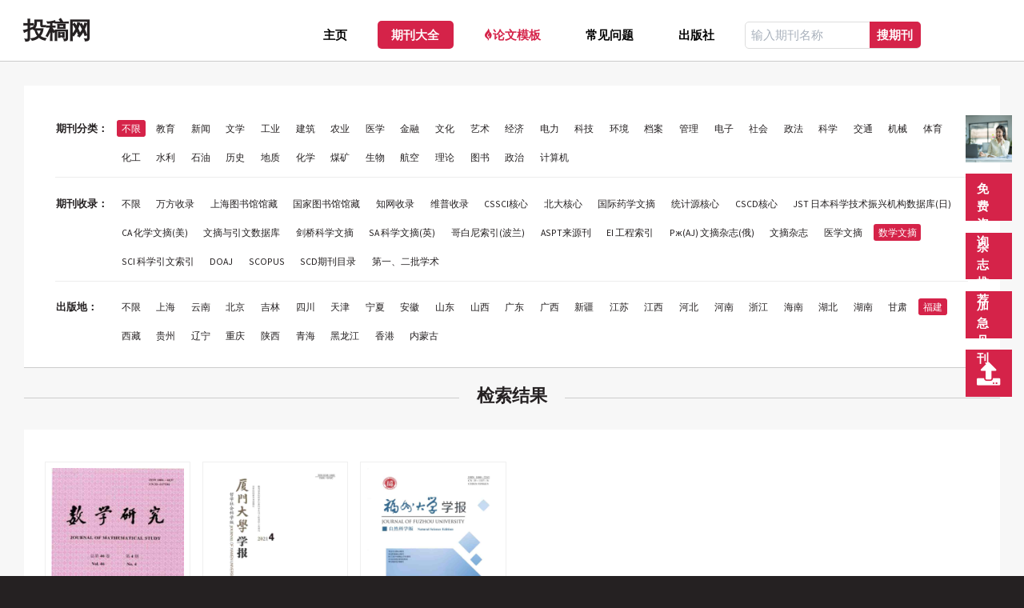

--- FILE ---
content_type: text/html;charset=UTF-8
request_url: https://www.tougaozixun.com/zazhi/sxwz/fujian
body_size: 9271
content:
<!DOCTYPE HTML>
<html>

<head>
	<title>福建出版-数学文摘期刊-期刊排名-投稿难度排名-投稿网</title>
	<meta charset="utf-8" />
	<meta http-equiv='content-language' content='zh-CN'>
	<meta name="keywords" content="福建出版期刊,数学文摘收录期刊,">
	<meta name="description" content="福建出版-数学文摘期刊-相关期刊有数学研究、厦门大学学报、福州大学学报等,投稿网提供福建出版-数学文摘期刊-类期刊简介、投稿指南、收录数据库、相关文献、等信息。常规投稿问题可查看下方常见问题,更多咨询请联系在线客服。" />
	<meta name="viewport" content="width=device-width, initial-scale=1, user-scalable=no" />
	<link href="/res/assets/favicon/favicon.ico" rel="shortcut icon">
	<link rel="stylesheet" href="/res/assets/css/main.css" />
	<link rel="stylesheet" href="/res/assets/css/add.css" />
	<link rel="stylesheet" href="/res/assets/css/new-head.css" />
</head>

<body class="no-sidebar is-preload">
	<div id="page-wrapper">

		<!-- Header -->
		<section id="header">

			<!-- Logo -->
			<!--<h1><a href="/">期刊搜索</a></h1>-->
			<span class="head-span"><a href="/" title="投稿网">投稿网</a></span>
			<!-- Nav -->
			<nav id="nav">
				<ul>
					<li><a href="/" title="投稿网">主页</a></li>
					<li class="current">
						<a href="/zazhi/" title="期刊大全" target="_blank">期刊大全</a>
						<ul>
							<li><a href="/zzList/" title="期刊排行" target="_blank">期刊排行</a></li>
							<li><a href="/scilist/" title="SCI排行专区" target="_blank">SCI专区</a></li>
						</ul>
					</li>
					<li>
						<a class="fab fa-gripfire my-gripfire" style="color:#d52349;" href="/papersearch/" title="论文模板"
							target="_blank">论文模板</a>
						<ul>
							<li>
								<a href="/paperpage/jyxlw" title="教育学论文">教育学论文(103704)</a>
							</li>
							<li>
								<a href="/paperpage/gxlw" title="工学论文">工学论文(10626)</a>
							</li>
							<li>
								<a href="/paperpage/gsgl" title="工商管理">工商管理(7637)</a>
							</li>
							<li>
								<a href="/paperpage/wxys" title="文学艺术">文学艺术(6126)</a>
							</li>
							<li>
								<a href="/paperpage/whlw" title="文化论文">文化论文(13704)</a>
							</li>
							<li>
								<a href="/paperpage/lxlw" title="理学论文">理学论文(23015)</a>
							</li>
							<li>
								<a href="/paperpage/sxbg" title="实习报告">实习报告(4888)</a>
							</li>
							<li>
								<a href="/paperpage/yxlw" title="医学论文">医学论文(15284)</a>
							</li>
							<li>
								<a href="/paperpage/jjxlw" title="经济学论文">经济学论文(25038)</a>
							</li>
							<li>
								<a href="/paperpage/glxlw" title="管理学论文">管理学论文(14182)</a>
							</li>
							<li>
								<a href="/paperpage/yxxlw" title="营销学论文">营销学论文(8940)</a>
							</li>
							<li>
								<a href="/paperpage/zzlw" title="政治论文">政治论文(1854)</a>
							</li>
							<li>
								<a href="/paperpage/zfsydw" title="政府事业单位">政府事业单位(76238)</a>
							</li>
						</ul>
					</li>
					<li>
						<a href="/msgpage/cjwt" title="常见问题" target="_blank">常见问题</a>
						<ul>
							<li><a href="/msgpage/cjwt" title="论文投稿问题" target="_blank">论文投稿问题</a></li>
							<li><a href="/qlist/" title="职称期刊答疑信息" target="_blank">职称期刊答疑</a></li>
							<li><a href="/zcmsgpage/zcmsg" title="职称评审政策信息" target="_blank">职称评审政策</a></li>
						</ul>
					</li>
					<li>
						<a href="/press/" title="出版社介绍" target="_blank">出版社</a>
						<ul>
							<li><a href="/press/" title="出版社介绍" target="_blank">出版社介绍</a></li>
							<li><a href="/pressPhone/" title="出版社电话查询" target="_blank">出版社电话查询</a></li>
						</ul>
					</li>
					<li>
						<form>
							<div style="position: relative;">
								<input id="searchInfo" type="text" placeholder="输入期刊名称" value=""
									style="padding: 0.25em 0.5em;line-height: 1.75em;min-width: 15em;" />
								<i class="fas title-search" onclick="searchInfoFun()">搜期刊</i>
							</div>
						</form>
					</li>
				</ul>
			</nav>


			<!-- Banner -->
			<!--		<section id="banner" style="padding: 0;">
				<header id="bigSearch" style="padding: 3em;">
					<div class="row" style="margin-left: 10px;">
						<div class="col-8 col-8-medium">
							<input type="text" placeholder="输入刊名" id="searchInfo2"/>
						</div>
						<div class="col-4 col-4-medium">
							<input type="button" value="搜索" onclick="searchInfoFun2()"/>
						</div>
					</div>
				</header>
			</section>-->

			<section id="banner">
				<div class="container">
					<div class="row" style="text-align: center;">
						<div class="col-2 col-2-medium col-0-small"></div>
						<div class="col-8 col-8-medium col-12-small" style="position: relative;">
							<section class="box" style="font-size: 1.5em;">
								<input type="text" placeholder="期刊名称/关键字" id="searchInfo2" value=""/>
								<i class="fas fa-search index-search" onclick="searchInfoFun2()"></i>
							</section>
						</div>
					</div>
				</div>
			</section>


			<section id="menuSelect">
				<div class="row myselect">
					<div class="col-4">
						<!--<b>分类：</b>-->
						<select id="selectCategory" onchange="window.location=this.value" title="选择类型"
							style="border-right: 1px solid #ccc;">
							<option value="/zazhi/fujian/sxwz/" selected="selected">类型:不限</option>
							<option value="/zazhi/fujian/sxwz/jy">教育</option>
							<option value="/zazhi/fujian/sxwz/xw">新闻</option>
							<option value="/zazhi/fujian/sxwz/wx">文学</option>
							<option value="/zazhi/fujian/sxwz/gy">工业</option>
							<option value="/zazhi/fujian/sxwz/jz">建筑</option>
							<option value="/zazhi/fujian/sxwz/ny">农业</option>
							<option value="/zazhi/fujian/sxwz/yx">医学</option>
							<option value="/zazhi/fujian/sxwz/jr">金融</option>
							<option value="/zazhi/fujian/sxwz/wh">文化</option>
							<option value="/zazhi/fujian/sxwz/ys">艺术</option>
							<option value="/zazhi/fujian/sxwz/jj">经济</option>
							<option value="/zazhi/fujian/sxwz/dl">电力</option>
							<option value="/zazhi/fujian/sxwz/kj">科技</option>
							<option value="/zazhi/fujian/sxwz/hj">环境</option>
							<option value="/zazhi/fujian/sxwz/da">档案</option>
							<option value="/zazhi/fujian/sxwz/gl">管理</option>
							<option value="/zazhi/fujian/sxwz/dz">电子</option>
							<option value="/zazhi/fujian/sxwz/sh">社会</option>
							<option value="/zazhi/fujian/sxwz/zf">政法</option>
							<option value="/zazhi/fujian/sxwz/kx">科学</option>
							<option value="/zazhi/fujian/sxwz/jt">交通</option>
							<option value="/zazhi/fujian/sxwz/jx">机械</option>
							<option value="/zazhi/fujian/sxwz/ty">体育</option>
							<option value="/zazhi/fujian/sxwz/hg">化工</option>
							<option value="/zazhi/fujian/sxwz/sl">水利</option>
							<option value="/zazhi/fujian/sxwz/sy">石油</option>
							<option value="/zazhi/fujian/sxwz/ls">历史</option>
							<option value="/zazhi/fujian/sxwz/dzI">地质</option>
							<option value="/zazhi/fujian/sxwz/hx">化学</option>
							<option value="/zazhi/fujian/sxwz/mk">煤矿</option>
							<option value="/zazhi/fujian/sxwz/sw">生物</option>
							<option value="/zazhi/fujian/sxwz/hk">航空</option>
							<option value="/zazhi/fujian/sxwz/ll">理论</option>
							<option value="/zazhi/fujian/sxwz/ts">图书</option>
							<option value="/zazhi/fujian/sxwz/zz">政治</option>
							<option value="/zazhi/fujian/sxwz/jsj">计算机</option>
						</select>
					</div>
					<div class="col-4">
						<!--<b>收录：</b>-->
						<select id="selectJournalCollect" onchange="window.location=this.value" title="选择收录"
							style="border-right: 1px solid #ccc;">
							<option value="/zazhi/fujian/">不限</option>
							<option value="/zazhi/fujian/wfsl">万方收录</option>
							<option value="/zazhi/fujian/shtsggc">上海图书馆馆藏</option>
							<option value="/zazhi/fujian/gjtsggc">国家图书馆馆藏</option>
							<option value="/zazhi/fujian/zwsl">知网收录</option>
							<option value="/zazhi/fujian/wpsl">维普收录</option>
							<option value="/zazhi/fujian/CSSC">CSSCI核心</option>
							<option value="/zazhi/fujian/bdhxqk">北大核心</option>
							<option value="/zazhi/fujian/gjyxwz">国际药学文摘</option>
							<option value="/zazhi/fujian/tjyhxqk">统计源核心</option>
							<option value="/zazhi/fujian/CSCD">CSCD核心</option>
							<option value="/zazhi/fujian/JST">JST 日本科学技术振兴机构数据库(日)</option>
							<option value="/zazhi/fujian/CA">CA 化学文摘(美)</option>
							<option value="/zazhi/fujian/wzyywsjk">文摘与引文数据库</option>
							<option value="/zazhi/fujian/jqkxwz">剑桥科学文摘</option>
							<option value="/zazhi/fujian/SAkxwzy">SA 科学文摘(英)</option>
							<option value="/zazhi/fujian/gbnsybl">哥白尼索引(波兰)</option>
							<option value="/zazhi/fujian/ASPTlyk">ASPT来源刊</option>
							<option value="/zazhi/fujian/EIgcsym">EI 工程索引</option>
							<option value="/zazhi/fujian/PAJ">Pж(AJ) 文摘杂志(俄)</option>
							<option value="/zazhi/fujian/wzzz">文摘杂志</option>
							<option value="/zazhi/fujian/yxwz">医学文摘</option>
							<option value="/zazhi/fujian/sxwz" selected="selected">收录:数学文摘</option>
							<option value="/zazhi/fujian/SCI">SCI 科学引文索引</option>
							<option value="/zazhi/fujian/DOAJ">DOAJ</option>
							<option value="/zazhi/fujian/SCOPUS">SCOPUS</option>
							<option value="/zazhi/fujian/SCD">SCD期刊目录</option>
							<option value="/zazhi/fujian/xueshu">第一、二批学术</option>
						</select>
					</div>
					<div class="col-4">
						<!--<b>出版地：</b>-->
						<select id="selectRegionModel" onchange="window.location=this.value" title="选择出版地">
							<option value="/zazhi/sxwz/">不限</option>
							<option value="/zazhi/sxwz/shanghai">上海</option>
							<option value="/zazhi/sxwz/yunnan">云南</option>
							<option value="/zazhi/sxwz/beijing">北京</option>
							<option value="/zazhi/sxwz/jilin">吉林</option>
							<option value="/zazhi/sxwz/sichuan">四川</option>
							<option value="/zazhi/sxwz/tianjin">天津</option>
							<option value="/zazhi/sxwz/ningxia">宁夏</option>
							<option value="/zazhi/sxwz/anhui">安徽</option>
							<option value="/zazhi/sxwz/shandong">山东</option>
							<option value="/zazhi/sxwz/shanxi">山西</option>
							<option value="/zazhi/sxwz/guangdong">广东</option>
							<option value="/zazhi/sxwz/guangxi">广西</option>
							<option value="/zazhi/sxwz/xinjiang">新疆</option>
							<option value="/zazhi/sxwz/jiangsu">江苏</option>
							<option value="/zazhi/sxwz/jiangxi">江西</option>
							<option value="/zazhi/sxwz/hebei">河北</option>
							<option value="/zazhi/sxwz/henan">河南</option>
							<option value="/zazhi/sxwz/zhejiang">浙江</option>
							<option value="/zazhi/sxwz/hainan">海南</option>
							<option value="/zazhi/sxwz/hubei">湖北</option>
							<option value="/zazhi/sxwz/hunan">湖南</option>
							<option value="/zazhi/sxwz/gansu">甘肃</option>
							<option value="/zazhi/sxwz/fujian" selected="selected">出版地:福建</option>
							<option value="/zazhi/sxwz/xizang">西藏</option>
							<option value="/zazhi/sxwz/guizhou">贵州</option>
							<option value="/zazhi/sxwz/liaoning">辽宁</option>
							<option value="/zazhi/sxwz/zhongqing">重庆</option>
							<option value="/zazhi/sxwz/shanxiI">陕西</option>
							<option value="/zazhi/sxwz/qinghai">青海</option>
							<option value="/zazhi/sxwz/heilongjiang">黑龙江</option>
							<option value="/zazhi/sxwz/xianggang">香港</option>
							<option value="/zazhi/sxwz/neimenggu">内蒙古</option>
						</select>
					</div>
				</div>
			</section>

		</section>
		<div id="ocs_model">
			<ul style="list-style-type: none;">
				<li style="background-image:url('/res/kefu.png');background-size:100% 100%;"></li>
				<li><i onclick="clientOpen('期刊咨询')">免费咨询</i></li>
				<li><i onclick="clientOpen('杂志推荐')">杂志推荐</i></li>
				<li><i onclick="clientOpen('加急见刊')">加急见刊</i></li>
				<li><i style="font-size: 2em;line-height: 1.5em;" class="bottom_btn fa fa-upload"
						onclick="toTop();"></i></li>
			</ul>
			<i id="phoneClient" onclick="clientOpen('加急见刊')" class="fa fa-comments">加急见刊</i>
		</div>
		<!-- Main -->
		<section id="main">
			<div class="container">
				<!-- Content -->
				<article class="box post" id="menuList" style="margin-bottom: 1.5em; padding-bottom: 1em;">
					<div class="row">
						<div class="col-12" style="padding-left: 3em;">
							<div class="row" style="padding-top: 1.75em;">
								<div class="col-12 menu-box">
									<b>期刊分类：</b>
									<ul class="menu-ul">
										<li><a
												class="select-zazhi"
												href="/zazhi/fujian/sxwz/"
												title="不限期刊"
												>不限</a>
										</li>
										<li><a
												href="/zazhi/fujian/sxwz/jy"
												title="教育期刊"
												>教育</a>
										</li>
										<li><a
												href="/zazhi/fujian/sxwz/xw"
												title="新闻期刊"
												>新闻</a>
										</li>
										<li><a
												href="/zazhi/fujian/sxwz/wx"
												title="文学期刊"
												>文学</a>
										</li>
										<li><a
												href="/zazhi/fujian/sxwz/gy"
												title="工业期刊"
												>工业</a>
										</li>
										<li><a
												href="/zazhi/fujian/sxwz/jz"
												title="建筑期刊"
												>建筑</a>
										</li>
										<li><a
												href="/zazhi/fujian/sxwz/ny"
												title="农业期刊"
												>农业</a>
										</li>
										<li><a
												href="/zazhi/fujian/sxwz/yx"
												title="医学期刊"
												>医学</a>
										</li>
										<li><a
												href="/zazhi/fujian/sxwz/jr"
												title="金融期刊"
												>金融</a>
										</li>
										<li><a
												href="/zazhi/fujian/sxwz/wh"
												title="文化期刊"
												>文化</a>
										</li>
										<li><a
												href="/zazhi/fujian/sxwz/ys"
												title="艺术期刊"
												>艺术</a>
										</li>
										<li><a
												href="/zazhi/fujian/sxwz/jj"
												title="经济期刊"
												>经济</a>
										</li>
										<li><a
												href="/zazhi/fujian/sxwz/dl"
												title="电力期刊"
												>电力</a>
										</li>
										<li><a
												href="/zazhi/fujian/sxwz/kj"
												title="科技期刊"
												>科技</a>
										</li>
										<li><a
												href="/zazhi/fujian/sxwz/hj"
												title="环境期刊"
												>环境</a>
										</li>
										<li><a
												href="/zazhi/fujian/sxwz/da"
												title="档案期刊"
												>档案</a>
										</li>
										<li><a
												href="/zazhi/fujian/sxwz/gl"
												title="管理期刊"
												>管理</a>
										</li>
										<li><a
												href="/zazhi/fujian/sxwz/dz"
												title="电子期刊"
												>电子</a>
										</li>
										<li><a
												href="/zazhi/fujian/sxwz/sh"
												title="社会期刊"
												>社会</a>
										</li>
										<li><a
												href="/zazhi/fujian/sxwz/zf"
												title="政法期刊"
												>政法</a>
										</li>
										<li><a
												href="/zazhi/fujian/sxwz/kx"
												title="科学期刊"
												>科学</a>
										</li>
										<li><a
												href="/zazhi/fujian/sxwz/jt"
												title="交通期刊"
												>交通</a>
										</li>
										<li><a
												href="/zazhi/fujian/sxwz/jx"
												title="机械期刊"
												>机械</a>
										</li>
										<li><a
												href="/zazhi/fujian/sxwz/ty"
												title="体育期刊"
												>体育</a>
										</li>
										<li><a
												href="/zazhi/fujian/sxwz/hg"
												title="化工期刊"
												>化工</a>
										</li>
										<li><a
												href="/zazhi/fujian/sxwz/sl"
												title="水利期刊"
												>水利</a>
										</li>
										<li><a
												href="/zazhi/fujian/sxwz/sy"
												title="石油期刊"
												>石油</a>
										</li>
										<li><a
												href="/zazhi/fujian/sxwz/ls"
												title="历史期刊"
												>历史</a>
										</li>
										<li><a
												href="/zazhi/fujian/sxwz/dzI"
												title="地质期刊"
												>地质</a>
										</li>
										<li><a
												href="/zazhi/fujian/sxwz/hx"
												title="化学期刊"
												>化学</a>
										</li>
										<li><a
												href="/zazhi/fujian/sxwz/mk"
												title="煤矿期刊"
												>煤矿</a>
										</li>
										<li><a
												href="/zazhi/fujian/sxwz/sw"
												title="生物期刊"
												>生物</a>
										</li>
										<li><a
												href="/zazhi/fujian/sxwz/hk"
												title="航空期刊"
												>航空</a>
										</li>
										<li><a
												href="/zazhi/fujian/sxwz/ll"
												title="理论期刊"
												>理论</a>
										</li>
										<li><a
												href="/zazhi/fujian/sxwz/ts"
												title="图书期刊"
												>图书</a>
										</li>
										<li><a
												href="/zazhi/fujian/sxwz/zz"
												title="政治期刊"
												>政治</a>
										</li>
										<li><a
												href="/zazhi/fujian/sxwz/jsj"
												title="计算机期刊"
												>计算机</a>
										</li>
									</ul>
								</div>
								<hr class="my-hr">
								<div class="col-12 menu-box">
									<b>期刊收录：</b>
									<ul class="menu-ul">
										<li><a
												href="/zazhi/fujian/"
												title="不限期刊"
												>不限</a>
										</li>
										<li><a
												href="/zazhi/fujian/wfsl"
												title="万方收录期刊"
												>万方收录</a>
										</li>
										<li><a
												href="/zazhi/fujian/shtsggc"
												title="上海图书馆馆藏期刊"
												>上海图书馆馆藏</a>
										</li>
										<li><a
												href="/zazhi/fujian/gjtsggc"
												title="国家图书馆馆藏期刊"
												>国家图书馆馆藏</a>
										</li>
										<li><a
												href="/zazhi/fujian/zwsl"
												title="知网收录期刊"
												>知网收录</a>
										</li>
										<li><a
												href="/zazhi/fujian/wpsl"
												title="维普收录期刊"
												>维普收录</a>
										</li>
										<li><a
												href="/zazhi/fujian/CSSC"
												title="CSSCI核心期刊"
												>CSSCI核心</a>
										</li>
										<li><a
												href="/zazhi/fujian/bdhxqk"
												title="北大核心期刊"
												>北大核心</a>
										</li>
										<li><a
												href="/zazhi/fujian/gjyxwz"
												title="国际药学文摘期刊"
												>国际药学文摘</a>
										</li>
										<li><a
												href="/zazhi/fujian/tjyhxqk"
												title="统计源核心期刊"
												>统计源核心</a>
										</li>
										<li><a
												href="/zazhi/fujian/CSCD"
												title="CSCD核心期刊"
												>CSCD核心</a>
										</li>
										<li><a
												href="/zazhi/fujian/JST"
												title="JST 日本科学技术振兴机构数据库(日)期刊"
												>JST 日本科学技术振兴机构数据库(日)</a>
										</li>
										<li><a
												href="/zazhi/fujian/CA"
												title="CA 化学文摘(美)期刊"
												>CA 化学文摘(美)</a>
										</li>
										<li><a
												href="/zazhi/fujian/wzyywsjk"
												title="文摘与引文数据库期刊"
												>文摘与引文数据库</a>
										</li>
										<li><a
												href="/zazhi/fujian/jqkxwz"
												title="剑桥科学文摘期刊"
												>剑桥科学文摘</a>
										</li>
										<li><a
												href="/zazhi/fujian/SAkxwzy"
												title="SA 科学文摘(英)期刊"
												>SA 科学文摘(英)</a>
										</li>
										<li><a
												href="/zazhi/fujian/gbnsybl"
												title="哥白尼索引(波兰)期刊"
												>哥白尼索引(波兰)</a>
										</li>
										<li><a
												href="/zazhi/fujian/ASPTlyk"
												title="ASPT来源刊期刊"
												>ASPT来源刊</a>
										</li>
										<li><a
												href="/zazhi/fujian/EIgcsym"
												title="EI 工程索引期刊"
												>EI 工程索引</a>
										</li>
										<li><a
												href="/zazhi/fujian/PAJ"
												title="Pж(AJ) 文摘杂志(俄)期刊"
												>Pж(AJ) 文摘杂志(俄)</a>
										</li>
										<li><a
												href="/zazhi/fujian/wzzz"
												title="文摘杂志期刊"
												>文摘杂志</a>
										</li>
										<li><a
												href="/zazhi/fujian/yxwz"
												title="医学文摘期刊"
												>医学文摘</a>
										</li>
										<li><a
												class="select-zazhi"
												href="/zazhi/fujian/sxwz"
												title="数学文摘期刊"
												>数学文摘</a>
										</li>
										<li><a
												href="/zazhi/fujian/SCI"
												title="SCI 科学引文索引期刊"
												>SCI 科学引文索引</a>
										</li>
										<li><a
												href="/zazhi/fujian/DOAJ"
												title="DOAJ期刊"
												>DOAJ</a>
										</li>
										<li><a
												href="/zazhi/fujian/SCOPUS"
												title="SCOPUS期刊"
												>SCOPUS</a>
										</li>
										<li><a
												href="/zazhi/fujian/SCD"
												title="SCD期刊目录期刊"
												>SCD期刊目录</a>
										</li>
										<li><a
												href="/zazhi/fujian/xueshu"
												title="第一、二批学术期刊"
												>第一、二批学术</a>
										</li>
									</ul>
								</div>
								<hr class="my-hr">
								<div class="col-12 menu-box">
									<b>出版地：</b>
									<ul class="menu-ul">
										<li><a
												href="/zazhi/sxwz/"
												title="不限期刊"
												>不限</a>
										</li>
										<li><a
												href="/zazhi/sxwz/shanghai"
												title="上海期刊"
												>上海</a>
										</li>
										<li><a
												href="/zazhi/sxwz/yunnan"
												title="云南期刊"
												>云南</a>
										</li>
										<li><a
												href="/zazhi/sxwz/beijing"
												title="北京期刊"
												>北京</a>
										</li>
										<li><a
												href="/zazhi/sxwz/jilin"
												title="吉林期刊"
												>吉林</a>
										</li>
										<li><a
												href="/zazhi/sxwz/sichuan"
												title="四川期刊"
												>四川</a>
										</li>
										<li><a
												href="/zazhi/sxwz/tianjin"
												title="天津期刊"
												>天津</a>
										</li>
										<li><a
												href="/zazhi/sxwz/ningxia"
												title="宁夏期刊"
												>宁夏</a>
										</li>
										<li><a
												href="/zazhi/sxwz/anhui"
												title="安徽期刊"
												>安徽</a>
										</li>
										<li><a
												href="/zazhi/sxwz/shandong"
												title="山东期刊"
												>山东</a>
										</li>
										<li><a
												href="/zazhi/sxwz/shanxi"
												title="山西期刊"
												>山西</a>
										</li>
										<li><a
												href="/zazhi/sxwz/guangdong"
												title="广东期刊"
												>广东</a>
										</li>
										<li><a
												href="/zazhi/sxwz/guangxi"
												title="广西期刊"
												>广西</a>
										</li>
										<li><a
												href="/zazhi/sxwz/xinjiang"
												title="新疆期刊"
												>新疆</a>
										</li>
										<li><a
												href="/zazhi/sxwz/jiangsu"
												title="江苏期刊"
												>江苏</a>
										</li>
										<li><a
												href="/zazhi/sxwz/jiangxi"
												title="江西期刊"
												>江西</a>
										</li>
										<li><a
												href="/zazhi/sxwz/hebei"
												title="河北期刊"
												>河北</a>
										</li>
										<li><a
												href="/zazhi/sxwz/henan"
												title="河南期刊"
												>河南</a>
										</li>
										<li><a
												href="/zazhi/sxwz/zhejiang"
												title="浙江期刊"
												>浙江</a>
										</li>
										<li><a
												href="/zazhi/sxwz/hainan"
												title="海南期刊"
												>海南</a>
										</li>
										<li><a
												href="/zazhi/sxwz/hubei"
												title="湖北期刊"
												>湖北</a>
										</li>
										<li><a
												href="/zazhi/sxwz/hunan"
												title="湖南期刊"
												>湖南</a>
										</li>
										<li><a
												href="/zazhi/sxwz/gansu"
												title="甘肃期刊"
												>甘肃</a>
										</li>
										<li><a
												class="select-zazhi"
												href="/zazhi/sxwz/fujian"
												title="福建期刊"
												>福建</a>
										</li>
										<li><a
												href="/zazhi/sxwz/xizang"
												title="西藏期刊"
												>西藏</a>
										</li>
										<li><a
												href="/zazhi/sxwz/guizhou"
												title="贵州期刊"
												>贵州</a>
										</li>
										<li><a
												href="/zazhi/sxwz/liaoning"
												title="辽宁期刊"
												>辽宁</a>
										</li>
										<li><a
												href="/zazhi/sxwz/zhongqing"
												title="重庆期刊"
												>重庆</a>
										</li>
										<li><a
												href="/zazhi/sxwz/shanxiI"
												title="陕西期刊"
												>陕西</a>
										</li>
										<li><a
												href="/zazhi/sxwz/qinghai"
												title="青海期刊"
												>青海</a>
										</li>
										<li><a
												href="/zazhi/sxwz/heilongjiang"
												title="黑龙江期刊"
												>黑龙江</a>
										</li>
										<li><a
												href="/zazhi/sxwz/xianggang"
												title="香港期刊"
												>香港</a>
										</li>
										<li><a
												href="/zazhi/sxwz/neimenggu"
												title="内蒙古期刊"
												>内蒙古</a>
										</li>
									</ul>
								</div>
							</div>
						</div>
					</div>
				</article>
				<header class="major" style="margin: 0 0 1em 0;">
					<h2>检索结果</h2>
				</header>
				<article class="box post">

					<!--<h3>检索结果</h3>
						<hr style="margin: 0 0 1em 0;" />-->
					<!--<div class="box alt">-->
					<div class="row gtr-50 gtr-uniform" id="searchResponse">
						<div class='col-2 col-2-medium col-4-small journal-box'>
							<a href="/sxyjI" title="数学研究" target='_blank'>
								<img class="journal_img" src="/res/small_images/数学研究.jpg"
									alt="数学研究杂志封面" />
								<label class='col-12 col-12-narrower labelTitle'>数学研究</label>
								<div class='row gtr-50 gtr-uniform'>
									<label class='col-6 col-12-narrower'>省级</label>
									<label class='col-6 col-12-narrower'>1个月内录用</label>
								</div>
							</a>
						</div>
						<div class='col-2 col-2-medium col-4-small journal-box'>
							<a href="/xmdxxb" title="厦门大学学报" target='_blank'>
								<img class="journal_img" src="/res/small_images/厦门大学学报.jpg"
									alt="厦门大学学报杂志封面" />
								<label class='col-12 col-12-narrower labelTitle'>厦门大学学报</label>
								<div class='row gtr-50 gtr-uniform'>
									<label class='col-6 col-12-narrower'>北大核心</label>
									<label class='col-6 col-12-narrower'>1-3个月录用</label>
								</div>
							</a>
						</div>
						<div class='col-2 col-2-medium col-4-small journal-box'>
							<a href="/fzdxxb" title="福州大学学报" target='_blank'>
								<img class="journal_img" src="/res/small_images/福州大学学报.jpg"
									alt="福州大学学报杂志封面" />
								<label class='col-12 col-12-narrower labelTitle'>福州大学学报</label>
								<div class='row gtr-50 gtr-uniform'>
									<label class='col-6 col-12-narrower'>统计源核心</label>
									<label class='col-6 col-12-narrower'>1-3个月录用</label>
								</div>
							</a>
						</div>
					</div>
					<!--<div id="addMoreInfo" class="col-12 col-12-mobilep" style="display: none;">
								<a class="button alt fit small" onclick="addMoreInfo()">加载更多</a>
							</div>-->
					<div id="addMoreInfo" class="col-12 col-12-mobilep" style="margin-top: 2em;text-align: center;">
						
						
					</div>
					<!--</div>-->

				</article>


				<div class="col-12 ">
					<header class="major">
						<h2>相关论文</h2>
					</header>
					<!-- Sidebar -->
					<div class="row">
						<div class="col-4 col-12-medium">
							<section class="box">
								<header>
									<h3><i class="fas fa-graduation-cap" style="color:#252122">教育论文</i></h3>
								</header>
								<ul class="paper_list">
									<li><a class="title_one_line"
											href="/hpaper/hpaper_2315"
											title="将生活的实际概念引入数学课堂教学"
											target="_blank">将生活的实际概念引入数学课堂教学</a></li>
									<li><a class="title_one_line"
											href="/hpaper/hpaper_2316"
											title="小学英语教师应注重课堂教学"
											target="_blank">小学英语教师应注重课堂教学</a></li>
									<li><a class="title_one_line"
											href="/hpaper/hpaper_2317"
											title="传统的小学英语教学模式"
											target="_blank">传统的小学英语教学模式</a></li>
									<li><a class="title_one_line"
											href="/hpaper/hpaper_2318"
											title="儿童眼睛语言反馈教学策略"
											target="_blank">儿童眼睛语言反馈教学策略</a></li>
									<li><a class="title_one_line"
											href="/hpaper/hpaper_2319"
											title="小学公民道德教育教材内容"
											target="_blank">小学公民道德教育教材内容</a></li>
								</ul>
							</section>
						</div>
						<div class="col-4 col-12-medium">
							<section class="box">
								<header>
									<h3><i class="fa fa-medkit" style="color:#252122">医学论文</i></h3>
								</header>
								<ul class="paper_list">
									<li><a class="title_one_line"
											href="/hpaper/hpaper_688"
											title="乙型肝炎是病毒性肝炎中最常见的"
											target="_blank">乙型肝炎是病毒性肝炎中最常见的</a></li>
									<li><a class="title_one_line"
											href="/hpaper/hpaper_689"
											title="丹参酮胶囊的功效与作用"
											target="_blank">丹参酮胶囊的功效与作用</a></li>
									<li><a class="title_one_line"
											href="/hpaper/hpaper_690"
											title="中医按摩治疗腰肌劳损的步骤"
											target="_blank">中医按摩治疗腰肌劳损的步骤</a></li>
									<li><a class="title_one_line"
											href="/hpaper/hpaper_691"
											title="中西医认识疾病的方法不同"
											target="_blank">中西医认识疾病的方法不同</a></li>
									<li><a class="title_one_line"
											href="/hpaper/hpaper_692"
											title="绝经后女性骨质疏松性腰椎压缩性骨折"
											target="_blank">绝经后女性骨质疏松性腰椎压缩性骨折</a></li>
								</ul>
							</section>
						</div>
						<div class="col-4 col-12-medium">
							<section class="box">
								<header>
									<h3><i class="fa fa-gopuram" style="color:#252122">建筑论文</i></h3>
								</header>
								<ul class="paper_list">
									
								</ul>
							</section>
						</div>
						<div class="col-4 col-12-medium">
							<section class="box">
								<header>
									<h3><i class="fa fa-guitar" style="color:#252122">艺术论文</i></h3>
								</header>
								<ul class="paper_list">
									<li><a class="title_one_line"
											href="/hpaper/hpaper_1220"
											title="舞台技术人员要努力提高自己的专业素质"
											target="_blank">舞台技术人员要努力提高自己的专业素质</a></li>
									<li><a class="title_one_line"
											href="/hpaper/hpaper_1221"
											title="戏剧艺术的主要手段是行动"
											target="_blank">戏剧艺术的主要手段是行动</a></li>
									<li><a class="title_one_line"
											href="/hpaper/hpaper_1222"
											title="艺术理念创造的基础和前提"
											target="_blank">艺术理念创造的基础和前提</a></li>
									<li><a class="title_one_line"
											href="/hpaper/hpaper_1223"
											title="器乐表演中的艺术吸引力"
											target="_blank">器乐表演中的艺术吸引力</a></li>
									<li><a class="title_one_line"
											href="/hpaper/hpaper_1224"
											title="图片创作中有六个最重要的元素和手段"
											target="_blank">图片创作中有六个最重要的元素和手段</a></li>
								</ul>
							</section>
						</div>
						<div class="col-4 col-12-medium">
							<section class="box">
								<header>
									<h3><i class="fa fa-money-bill-alt" style="color:#252122">经济论文</i></h3>
								</header>
								<ul class="paper_list">
									<li><a class="title_one_line"
											href="/hpaper/hpaper_116"
											title="中国经济发展实践证实了其可行性和优势"
											target="_blank">中国经济发展实践证实了其可行性和优势</a></li>
									<li><a class="title_one_line"
											href="/hpaper/hpaper_117"
											title="中国社会主义初级阶段的中国特色经济"
											target="_blank">中国社会主义初级阶段的中国特色经济</a></li>
									<li><a class="title_one_line"
											href="/hpaper/hpaper_118"
											title="社会主义市场经济体制的优势"
											target="_blank">社会主义市场经济体制的优势</a></li>
									<li><a class="title_one_line"
											href="/hpaper/hpaper_119"
											title="建立应收账款风险防范机制"
											target="_blank">建立应收账款风险防范机制</a></li>
									<li><a class="title_one_line"
											href="/hpaper/hpaper_120"
											title="中国特色社会主义的基本经济体系"
											target="_blank">中国特色社会主义的基本经济体系</a></li>
								</ul>
							</section>
						</div>
						<div class="col-4 col-12-medium">
							<section class="box">
								<header>
									<h3><i class="fa fa-satellite" style="color:#252122">科技论文</i></h3>
								</header>
								<ul class="paper_list">
									<li><a class="title_one_line"
											href="/hpaper/hpaper_2957"
											title="控制自动化、智能化是电力系统未来的发展方向"
											target="_blank">控制自动化、智能化是电力系统未来的发展方向</a></li>
									<li><a class="title_one_line"
											href="/hpaper/hpaper_2958"
											title="SVG技术在电力调度自动化中的应用"
											target="_blank">SVG技术在电力调度自动化中的应用</a></li>
									<li><a class="title_one_line"
											href="/hpaper/hpaper_2959"
											title="电力系统向自动化技术的不断发展"
											target="_blank">电力系统向自动化技术的不断发展</a></li>
									<li><a class="title_one_line"
											href="/hpaper/hpaper_2960"
											title="稳定电源是自动化系统的基本配置"
											target="_blank">稳定电源是自动化系统的基本配置</a></li>
									<li><a class="title_one_line"
											href="/hpaper/hpaper_2961"
											title="高速铁路牵引供电故障及策略"
											target="_blank">高速铁路牵引供电故障及策略</a></li>
								</ul>
							</section>
						</div>
						<div class="col-4 col-12-medium">
							<section class="box">
								<header>
									<h3><i class="fas fa-tree" style="color:#252122">农业论文</i></h3>
								</header>
								<ul class="paper_list">
									<li><a class="title_one_line"
											href="/hpaper/hpaper_3506"
											title="新农村建设背景下的农业经济管理对策"
											target="_blank">新农村建设背景下的农业经济管理对策</a></li>
									<li><a class="title_one_line"
											href="/hpaper/hpaper_3507"
											title="农业经济管理中存在的问题"
											target="_blank">农业经济管理中存在的问题</a></li>
									<li><a class="title_one_line"
											href="/hpaper/hpaper_3508"
											title="农业经济的可持续发展政策"
											target="_blank">农业经济的可持续发展政策</a></li>
									<li><a class="title_one_line"
											href="/hpaper/hpaper_3509"
											title="黑龙江野鲤在自然环境中的特点"
											target="_blank">黑龙江野鲤在自然环境中的特点</a></li>
									<li><a class="title_one_line"
											href="/hpaper/hpaper_3510"
											title="曼氏无针乌贼越冬可行吗?"
											target="_blank">曼氏无针乌贼越冬可行吗?</a></li>
								</ul>
							</section>
						</div>
						<div class="col-4 col-12-medium">
							<section class="box">
								<header>
									<h3><i class="fa fa-book" style="color:#252122">计算机论文</i></h3>
								</header>
								<ul class="paper_list">
									<li><a class="title_one_line"
											href="/hpaper/hpaper_4003"
											title="多媒体计算机的基本思维"
											target="_blank">多媒体计算机的基本思维</a></li>
									<li><a class="title_one_line"
											href="/hpaper/hpaper_4004"
											title="PS平面设计专业教学中实施项目教学方法"
											target="_blank">PS平面设计专业教学中实施项目教学方法</a></li>
									<li><a class="title_one_line"
											href="/hpaper/hpaper_4005"
											title="计算机动画技术可以拓展学生的思维"
											target="_blank">计算机动画技术可以拓展学生的思维</a></li>
									<li><a class="title_one_line"
											href="/hpaper/hpaper_4006"
											title="虚拟现实技术是多种技术的结合"
											target="_blank">虚拟现实技术是多种技术的结合</a></li>
									<li><a class="title_one_line"
											href="/hpaper/hpaper_4007"
											title="计算机死机故障的分析与维护方法"
											target="_blank">计算机死机故障的分析与维护方法</a></li>
								</ul>
							</section>
						</div>
						<div class="col-4 col-12-medium">
							<section class="box">
								<header>
									<h3><i class="fa fa-book" style="color:#252122">管理论文</i></h3>
								</header>
								<ul class="paper_list">
									<li><a class="title_one_line"
											href="/hpaper/hpaper_4457"
											title="供电公司人事部门在安全教育培训的重要环节"
											target="_blank">供电公司人事部门在安全教育培训的重要环节</a></li>
									<li><a class="title_one_line"
											href="/hpaper/hpaper_4458"
											title="电力企业物资管理上应采取统一的标准"
											target="_blank">电力企业物资管理上应采取统一的标准</a></li>
									<li><a class="title_one_line"
											href="/hpaper/hpaper_4459"
											title="物资需求计划管理的现状和发展问题"
											target="_blank">物资需求计划管理的现状和发展问题</a></li>
									<li><a class="title_one_line"
											href="/hpaper/hpaper_4460"
											title="图书馆人力资源管理的现状与问题"
											target="_blank">图书馆人力资源管理的现状与问题</a></li>
									<li><a class="title_one_line"
											href="/hpaper/hpaper_4461"
											title="员工间良性竞争能有效地挖掘自身潜力"
											target="_blank">员工间良性竞争能有效地挖掘自身潜力</a></li>
								</ul>
							</section>
						</div>
					</div>
				</div>

			</div>
		</section>

		<!-- Footer -->
		<section id="footer">
	<div class="container">
		<div class="row">
			<div class="col-8 col-12-medium">
				<section>
					<header>
						<h2>服务特色</h2>
					</header>
					<ul class="dates">
						<li>
							<!--<span class="date">Jan <strong>1</strong></span>--> <span
							class="date"><strong>1</strong></span>
							<h3>
								<i target="_blank">快速见刊</i>
							</h3>
							<p>正刊保障,1-3日快速录用,1-3月快速见刊.</p>
						</li>
						<li><span class="date"><strong>2</strong></span>
							<h3>
								<i target="_blank">收费透明</i>
							</h3>
							<p>直联各个杂志编辑部,省去中间商,价格实惠,欢迎比较价格.</p></li>
						<li><span class="date"><strong>3</strong></span>
							<h3>
								<i target="_blank">专业保障</i>
							</h3>
							<p>编辑老师1对1服务,为您量身定制论文发表策略.</p></li>
						<li><span class="date"><strong>4</strong></span>
							<h3>
								<i target="_blank">隐私保护</i>
							</h3>
							<p>严格保障客户隐私,可签署保密协议.</p></li>
						<li><span class="date"><strong>5</strong></span>
							<h3>
								<i target="_blank" rel="nofollow">资金安全</i>
							</h3>
							<p>公司运营资质可查,支持对公账户.</p></li>
					</ul>
				</section>
			</div>
			<div class="col-4 col-12-medium">
				<section>
					<header>
						<h2>关于我们</h2>
					</header>
					<!--<a href="#" class="image featured" target="_blank"><img src="/res/关于我们.jpeg" alt="" /></a>-->
					<span class="image featured"><img src="/res/关于我们.jpeg"
						alt="关于我们图片" /></span>
					<p>
						<strong>投稿网</strong> 是一个免费的论文发表咨询平台,收录刊物均可在<strong><a
							href="https://www.nppa.gov.cn/">国家新闻出版署查询</a></strong>,
						坚决抵制假刊、套刊.我们与上千家杂志社合作,致力于成为杂志社与作者的桥梁,为作者搭建期刊投稿绿色通道.
					</p>
					<footer>
						<ul class="actions">
							<li onclick="clientOpen('期刊咨询')"><i class="button">了解更多</i></li>
						</ul>
					</footer>
				</section>
			</div>
			<div class="col-4 col-6-medium col-12-small">
				<section>
					<header>
						<h2>咨询服务</h2>
					</header>
					<ul class="divided">
						
						<li><a href="#" target="_blank" rel="nofollow">服务特色 直达编辑部
								去除中间环节</a></li>
						<li><a href="#" target="_blank" rel="nofollow">服务保障 正刊保障
								隐私保障</a></li>
						
					</ul>
				</section>
			</div>
			<div class="col-4 col-6-medium col-12-small">
				<section>
					<header>
						<h2>常见问题</h2>
					</header>
					<ul class="divided">
						<li><a href="#" target="_blank" rel="nofollow">服务流程 期刊推荐
								进度管理</a></li>
						<li><a href="#" target="_blank" rel="nofollow">常见问题解答 </a></li>
					</ul>
				</section>
			</div>
			<div class="col-4 col-12-medium">
				<section>
					<header>
						<h2>联系我们</h2>
					</header>
					<!-- <ul class="social">
						<li><i class="icon brands fa-facebook-f"><span
								class="label">Facebook</span></i></li>
						<li><i class="icon brands fa-twitter"><span class="label">Twitter</span></i>
						</li>
						<li><i class="icon brands fa-dribbble"><span
								class="label">Dribbble</span></i></li>
						<li><i class="icon brands fa-tumblr"><span class="label">Tumblr</span></i></li>
						<li><i class="icon brands fa-linkedin-in"><span
								class="label">LinkedIn</span></i></li>
					</ul> -->
					<ul class="contact">
						<li>
							<h3>地址</h3>
							<p>
								四川省成都市天府新区华阳街道<br /> 新希望大道二段158号<br /> 锦官丽城25栋1单元1层109号
							</p>
						</li>
						<!--<li>
									<h3>邮箱</h3>
									<p><a href="#">schwyx@126.com</a></p>
								</li>-->
						<!--<li>
									<h3>Phone</h3>
									<p>(800) 000-0000</p>
								</li>-->
					</ul>
				</section>
			</div>
			<div class="col-12">

				<!-- Copyright -->
				<div id="copyright">
					<ul class="links">
						<li style="width: 100%;">免责声明：本站非任何杂志官网，仅限于收集整理互联网学术资源信息，直投稿件请联系杂志社</li>
						<li><a href="https://beian.miit.gov.cn/" target="_blank"
							rel="nofollow">工信部备案 : 蜀ICP备2021003549号-2 </a></li>
						<li>&copy; 四川华文易迅科技有限公司.</li>
						<li>Design: C</li>
					</ul>
				</div>

			</div>
		</div>
	</div>
</section>

	</div>

	<!-- Scripts -->
	<script src="/res/assets/js/jquery.min.js"></script>
	<script src="/res/assets/js/jquery.dropotron.min.js"></script>
	<script src="/res/assets/js/browser.min.js"></script>
	<script src="/res/assets/js/breakpoints.min.js"></script>
	<script src="/res/assets/js/util.js"></script>
	<script src="/res/assets/js/main.js"></script>
	<script src="/res/assets/js/my/Cfg.js"></script>
	<script src="/res/assets/js/my/zazhi-page.js"></script>
	<script>
		var zazhiUtil = {"categoryId":0,"journalCollectId":23,"regionModelId":24,"oCategoryName":null,"oJournalCollectName":"\u6570\u5B66\u6587\u6458","oRegionModelName":"\u798F\u5EFA","categoryPinYin":"","journalCollectPinYin":"sxwz","regionModelPinYin":"fujian","httpBefore_Region":"\/zazhi\/sxwz","httpBefore_Category":"\/zazhi\/fujian\/sxwz","httpBefore_JournalCollect":"\/zazhi\/fujian","page":0,"searchInfo":null}; //接收值
	</script>

</body>

</html>

--- FILE ---
content_type: text/css
request_url: https://www.tougaozixun.com/res/assets/css/add.css
body_size: 4645
content:
a {
		cursor: pointer;
	}
	.typeTwoUl{
		position: absolute;
    padding: 0em;
    margin: 0em;
    left: 0em;
    z-index: 99;
    display: none;
   /* background-color: white;*/
        background-color: rgb(255 255 255 / 98%);
	}

#banner input[type="text"]{
	    background: none;
    border: none;
    /* border-bottom: 1px solid; */
    border-radius: 6px;
    width: 100%;
    color: black;
    border: 0.2em solid #d52349;
/*    font-weight: 700;
    font-size: 1.25em;
    line-height: 1.75em;*/
   /* text-indent: 0.5em;*/
   /*text-align: center;*/
       text-indent: 1em;
           height: 3em;
}
/*#banner input[type="text"]{
	    background: none;
    border: none;
    border: 1px solid #ffffffbf;
    border-radius: 6px;
    width: 100%;
    color: #fff;
   text-align: center;
}*/


body input[type="button"],input[type="submit"]{
	line-height: 1em;
}
body input[type="text"]:focus{
	/*border: 2px solid #ffffff;*/
	outline-style: solid;
	 outline-color: #ffffff;
}

	body ::-webkit-input-placeholder {
		/*color: #ffffffc2 !important;*/
		color: #aab2bd !important;
		font-size:1em	}

	body :-moz-placeholder {
		color: #aab2bd !important;
	}

	body ::-moz-placeholder {
		color: #aab2bd !important;
	}

	body :-ms-input-placeholder {
		color: #aab2bd !important;
	}
	
	
/*	.box p{
		text-indent: 2em;
	}*/
	#tail{
		position: relative;
    background: #ffffff;
    border-bottom: solid 1px #ccc;
    padding: 1em 0 4em 0;
    text-align: center;
	}
	
.journal-box{
	padding: 0.5em;
	text-align: center;
	
}
.journal-box .box{
	padding: 0.5em;
	    /*min-width: 10em;*/
}
.journal-box img{
	width: 100%;
	/*height: 12em;*/
	/*max-height: 12em;*/
    padding: 0.5em;
    border: solid 1px #f0f0f0;
}
.journal-box img:hover{
   border: solid 1px #c5c5c5;
}

.journal-box .row.gtr-50{
	margin-left: 0px;
}
.journal-box .row.gtr-50 > *{
	/*padding: 0px;*/
	padding: 0;
    margin-top: 2em;
}
.journal-box .labelTitle {
    font-size: 0.8em;
    font-weight: bold;
    /*margin-bottom: 1em;*/
}
.journal-box a{
		color:#252122;
		text-decoration:none;
}
.journal-box a:hover{
		text-decoration:#d52349;
}
.journal-box a label:hover{
	cursor: pointer;
	color: #d52349;
	/*text-decoration:#d52349;*/
	/*border-bottom: 1px solid #d52349;*/
}
.journal-box label {
    font-size: 0.5em;
    display:block;                     /*内联对象需加*/
    width:100%;
    word-break:keep-all;           /* 不换行 */
	white-space:nowrap;          /* 不换行 */
	overflow:hidden;               /* 内容超出宽度时隐藏超出部分的内容 */
	text-overflow:ellipsis;         /* 当对象内文本溢出时显示省略标记(...) ；需与overflow:hidden;一起使用。*/
}
.journal-p {
	text-align: right;
	font-style: initial;
}
.journal-p  a{
	cursor: pointer;
    color: #827a7c;
    font-size: 0.8em;
    text-decoration: none;
}
.journal-p  a:hover{
	color:#d52349;
}
.journal-p span{
	 margin:1em;
}
body {
	font-weight: 500;
}
/*@media screen and (max-width: 1280px){
	.journal-box img{
    max-height: 17em;
	}
}*/
@media screen and (max-width: 736px) {
	.journal-box .row.gtr-50 > * {
    margin-top: 0em;
    }
    .journal-p a {
    font-size: 0.6em;
	}
	/*.journal-box img{
       max-height: 8em;
	}*/
	.journal-p span {
    margin:0 0.5em
}
}

#main h3{
	    text-align: center;
}
#main .actions{
	 text-align: center;
}
.myIndent p{
	text-indent: 2em;
}

.imgbom{
	    border-bottom: solid 1px #ccc;
}
header > p {
    display: block;
    font-style: inherit;
    margin: 1em 0 0 0;
    padding-bottom: 0.5em;
    font-size: 0.9em;
    text-align: center;
}
.menu-ul{
	margin-left: 5em;
	font-size: 0.8em;
	  /*  margin-bottom: 1em;*/
}
#menuList b{
	font-size: 0.9em;
}
.menu-ul li{
		/*display:inline; #d52349*/
		display:inline-block;
}
.menu-ul li a{
		/*display:inline; #d52349*/
		color: #252122;
		text-decoration: none;
		font-weight: 500;
		/*margin: 0.5em;*/
		padding: 0.25em 0.5em;
		border-radius: 3px;
		/*padding: 2px;*/
}
.menu-ul li a:hover{
		background: #d52349;
    	color: #fff !important;
    	font-weight: 500;
}
.select-zazhi{
	background: #d52349;
    	color: #fff !important;
    	font-weight: 500;
}
.menu-box{
	padding-top: 0em;
}

.my-hr{
	width: 100%;
    margin: 0em 1em 0em 2em;
    border-top: solid 1px #dddddd8a;
    padding: 0.5em;
}
#main b{
	font-weight: 800;
	float: left;
}
.myselect{
	margin: 0em;
    padding: 0em;
}
.myselect div{
	padding:0em;
	margin: 0em;
}
.myselect select{
    width: 99%;
    height: 100%;
    /* border: 1px solid #252122; */
    border: none;
    /* border-right: 1px solid; */
    text-align: center;
    font-weight: 600;
    /* line-height: 3.75em; */
    font-size: 1.2em;
    background-color: #fff;
   /* line-height: 1.5em;*/
}
.myselect select::after{
	        border: 1px solid #d52349;
}
p, ul, ol, dl, table {
    margin-bottom: 0.5em;
}
.more{
    position: absolute;
    right: 0em;
    top: 1em;
    color: #d52349;
    text-decoration: none;
}
.more:hover{
	 text-decoration: underline;
}
.journal_img:hover{
	border: solid 1px #c5c5c5;
}
.menu li {
		width:100%;
		float: left;
	/*	word-break:keep-all;
	white-space:nowrap;
overflow:hidden;
text-overflow:ellipsis;
white-space:nowrap;*/
	}
	.menu2 li {
		width:100%;
		float: left;
	}
	
	.menu li a{
		margin-right: 0.5em;
		text-decoration: none;
	}
	.menu li a:hover{
		text-decoration: underline;
	}
	
	.menu2 li a{
		margin-right: 0.5em;
		text-decoration: none;
	}
	.menu2 li a:hover{
		text-decoration: underline;
	}
	
	.menu,.menu2{
		margin: 0px;
		padding: 0px;
		text-align: left;
		    list-style-type: none;
	}
/*#moreResponse img{
	width: 100%;
    padding: 1em;
    border: solid 1px #f0f0f0;
}*/
#hot-word a:hover{
	/*background-color: #d52349;*/
	background-color: #3a3a3a;
}
#about-paper a{
	text-decoration: none;
}
#about-paper h4:hover{
	color: #d52349;
	text-decoration: underline;
}
.head-title a{
	color: #252122;
    font-weight: 900;
    font-size: 2.5em;
    letter-spacing: -0.035em;
    line-height: 1;
    left: 1em;
    position: absolute;
    text-decoration: none;
}
 #otherh1{
	opacity: 0;
	/*position: absolute;
    top: -2em;*/
}
.index_p{
	    display: -webkit-box;
    -webkit-box-orient: vertical;
    -webkit-line-clamp: 3;
    overflow: hidden;
}

.press{
	width: 100%;
}
.press a{
	cursor: pointer;
}
.press ul{
	margin: 0 0 1em 0;
}
.press li{
	border-left: solid 1px #dddddd;
    display: inline-block;
    list-style: none;
    margin-left: 0em;
    padding-left: 1em;
    /* padding: 1em; */
    font-size: 0.9em;
    padding-right: 1em;
}
.press li a{
	color:#d52349;
	
	text-decoration: none;
}
.press li a:hover{
	/*color:#d52349;*/
	text-decoration: underline;
}
.press p{
	font-size: 0.9em;
	text-indent: 2em;
}
#searchResponse .press h3{
	text-align: left;
    text-indent: 0.5em;
	font-weight: 600;
}
.press h3 a{
	/*font-weight: 600;*/
	color:rgb(51, 51, 51);
}

.select-press{
	background: #d52349;
    	color: #fff !important;
    	font-weight: 500;
}
.journal-h2{
	float: left;
	margin-right: 0.5em;
}
.honor-img{
	position: relative;
	text-decoration: none;
	margin-left: 2em;
}

.honor-img::before{
	 position: absolute;
    /* bottom: 0; */
    /* right: -1em; */
    left: -20px;
    top: -1px;
    width: 18px;
    height: 24px;
    background: url(/res/honor.png) no-repeat;
    background-size: contain;
    /* border-radius: 50%; */
    transition: background 0.3s ease-in;
    content: '';
}

/*#header.alt {
    -moz-animation: none;
    -webkit-animation: none;
    -ms-animation: none;
    animation: none;
   background: none;
    color: rgba(255, 255, 255, 0.75);
    position: absolute;
}
#header.reveal {
    -moz-animation: reveal-header 0.5s;
    -webkit-animation: reveal-header 0.5s;
    -ms-animation: reveal-header 0.5s;
    animation: reveal-header 0.5s;
}*/
/*#press-back{
	background: #CCE8F4 url(/res/7.jpg);
    background-position: center center;
    background-size: auto;
    background-repeat: no-repeat;
    
    position: relative;
    padding: 1em 0 4em 0;
    text-align: center;
}*/
#press-back {
    background: #CCE8F4 url(/res/cbsbj3.jpg);
    background-position: center center;
   /* background-size: 100% auto;*/
    background-size: 100% 100%;
    background-repeat: no-repeat;
    text-align: center;
    position: relative;
        padding: 1em 0 0 0;
        color: #ffffff;
    /*margin: 1em 0 0 0;*/
}

#press-back ul{
	list-style: none;
}
#press-back a {
    margin-right: 1em;
    /*background-color: #69cee9;*/
    background-color: #f3f3f32b;
    padding: 5px;
    border-radius: 5px;
    color: #fff;
    font-weight: 400;
    border: none;
    font-size: 0.7em;
    text-decoration: none;
    /* margin-top: -1em; */
    /* line-height: 3em; */
}
#press-back a:hover{
	background: #d52349;
	/*text-decoration: underline;*/
}
.press-nav li {
    border-left: solid 1px #dddddd;
    display: inline-block;
    margin-left: 0em;
    padding-left: 1em;
    /* padding: 1em; */
    font-size: 0.8em;
    padding-right: 1em;
    cursor: pointer;
    font-weight: 600;
    color: #fff;
}
.press-nav li:hover {
    color: #d52349;
    /* border-left: solid 1px #50bfdd; */
}
/*#press-back :last-child {
    margin-bottom: 0;
}*/
#dependent-press a{
	text-decoration: none;
}
.div-border-bottom{
	    border-bottom: solid 1px #dddddd8a;
	        margin-bottom: 1em;
    padding-bottom: 1em;
}

table tbody tr:nth-child(2n + 1) {
    background-color: #f8f8f8;
}

	#ocs_model{
			position: fixed;
    		right: 1em;
   			top: 20%;
    z-index: 99;
			/*font-size: 0.8em;*/
		}
		#ocs_model a,#ocs_model i{
			cursor: pointer;
			text-decoration: none;
			border-bottom:none;
			color:#fff;
			font-weight: 600;
		}
		#ocs_model li:hover{
			 
			color:#e89980;
		}
		#ocs_model li{
			cursor: pointer;
			   width: 4em;
    height: 4em;
    padding-left: 1em;
    padding-top: 0.5em;
    padding-right: 1em;
    background: #d52349;
  /*  font-size: 0.8em;*/
    margin-bottom: 1em;
    line-height: 1.5em;
}
/*#phoneClient{

}*/
#phoneClient{
    /*background: #61c5e0;*/
    background: #d52349;
    padding: 0.5em;
    color: #fff;
    border-radius: 5px;
    position: fixed;
    bottom: 1em;
    right: 0.5em;
    	display: none;
	}
@media screen and (max-width: 736px) {
	#phoneClient{
	display: block;
	}
	#ocs_model  ul{
		display: none;
	}
}

ul.social li i {
				display: inline-block;
				width: 3em;
				height: 3em;
				text-align: center;
				border-radius: 5px;
				background: #888;
				-moz-transition: background-color .25s ease-in-out;
				-webkit-transition: background-color .25s ease-in-out;
				-ms-transition: background-color .25s ease-in-out;
				transition: background-color .25s ease-in-out;
			}

				ul.social li i:before {
					color: #fff;
					font-size: 2em;
					line-height: 1.5em;
				}

				ul.social li i.fa-facebook {
					background: #3c5a98;
				}

					ul.social li i.fa-facebook:hover {
						background: #4c6aa8;
					}

				ul.social li i.fa-twitter {
					background: #2daae4;
				}

					ul.social li i.fa-twitter:hover {
						background: #3dbaf4;
					}

				ul.social li i.fa-dribbble {
					background: #c4376b;
				}

					ul.social li i.fa-dribbble:hover {
						background: #d4477b;
					}

				ul.social li i.fa-linkedin {
					background: #006599;
				}

					ul.social li i.fa-linkedin:hover {
						background: #1075a9;
					}

				ul.social li i.fa-tumblr {
					background: #2b4661;
				}

					ul.social li i.fa-tumblr:hover {
						background: #3b5671;
					}

				ul.social li i.fa-google-plus {
					background: #da2713;
				}

					ul.social li i.fa-google-plus:hover {
						background: #ea3723;
					}
					
					
		.onlyOneLine{
			    -webkit-line-clamp: 1;
    display: -webkit-box;
    -webkit-box-orient: vertical;
    /* -webkit-line-clamp: 3; */
    overflow: hidden;
		}		
		.title_one_line {
    	-webkit-line-clamp: 1;
    	display: -webkit-box;
    	-webkit-box-orient: vertical;
   	 	/* -webkit-line-clamp: 3; */
   		 overflow: hidden;
   		 color: black;
   		 text-decoration: none;
   		 cursor: pointer;
	}	
				
				.title_one_line:hover{
					color:#d52349;
				}
				
				.paper_list{
					list-style: decimal;
					font-size: 1em;
					color:black
				}
				
				.crumb{
		 margin: 0em;
		 font-size: 0.8em;
	}
   
	.crumb li {
		list-style: none;
		display:inline-block;
	}
	.my-gripfire::before{
		color:#d52349;
	}
	
	
	.nav-title{
		padding: 0em 1.75em;
		margin-bottom: 0.5em;
		    position: relative;
    top: -0.5em;
	}
	
	.nav-title a{
		/*color:#aaa;*/
		/*color:black;*/
		color:#d52349;
		font-size: 0.8em;
		text-decoration: none;
	}
	.nav-title a:hover{
		/*color:#d52349;*/
		text-decoration: underline;
	}
	
	.nav-title span{
		/*color:#aaa;*/
		color:#707070;
		margin: 0em 0.5em;
	}
	
	.nav-title .newIndex{
		color:#707070;
		font-size: 0.8em;
		margin: 0em;
	}
	.answer p{
		text-indent: 2em;
	}
	
	.onlyThreeLine{
	 -webkit-line-clamp: 3;
    display: -webkit-box;
    -webkit-box-orient: vertical;
    overflow: hidden;
		}	
	.paper-type-ul{
		list-style: none;
		padding-left: 0em;
    	/*font-size: 0.8em;*/
	}
	.paper-type-ul li{
		display: inline-block;
		padding-left: 0em;
		padding-right: 0.5em;
	}
	
	.paper-type-ul li a{
		color:#222;
		text-decoration: none;
	}
	.paper-type-ul li i{
		/*color:#222;*/
		cursor: pointer;
	}
	.paper-type-ul li a:hover{
		color:#d52349;
		text-decoration: underline;
	}
	.paper-type-ul li i:hover{
		color:#d52349;
		text-decoration: underline;
	}
	.my-button{
    background: #337ccb;
  -webkit-appearance: none;
    display: inline-block;
    text-decoration: none;
    cursor: pointer;
    border: 0;
    border-radius: 5px;
    color: #fff !important;
    font-weight: 700;
    outline: 0;
    font-size: 1.1em;
    padding: 0.65em 1.5em 0.65em 1.5em;
    text-align: center;
    -moz-transition: background-color .25s ease-in-out;
    -webkit-transition: background-color .25s ease-in-out;
    -ms-transition: background-color .25s ease-in-out;
    transition: background-color .25s ease-in-out;
	}
	.my-button::before{
		margin-right: 0.2em;
	}
	#mypaperlist h3{
		 color:#252122;
	}
	#mypaperlist h3:hover{
		 color:#d52349;
	}

	.index-search{
      color: #fff;
    position: absolute;
    right: 1.8em;
    font-size: 1em;
    padding: 0.5em 0.6em;
    background: #d52349;
    cursor: pointer;
    border-radius: 5px;
    height: 2em;
      /*  float: right;
    margin-top: -2em;*/
	}
	
/*	 color: #000000ab;
	 background: #ffffff73;*/
	 
	/*.index-search:hover{
		 background:#ffffffbf;
	}*/
		.title-search{
		 color: #999999cc;
    position: absolute;
    right: 0em;
    font-size: 1em;
    top: 0em;
    padding: 0.25em 0.25em;
    background: #e1e1e159;
    position: absolute;
    cursor: pointer;
    /* border-radius: 6px; */
    padding: 0.65em;
    background: #d52349;
    color: #fff !important;
    /*font-weight: 700;*/
    border-bottom-right-radius: 5px;
    border-top-right-radius: 5px;
    
	}
	
	.nav-search{
	    color: #999999cc;
    position: absolute;
    right: 1.5em;
    font-size: 1.2em;
    top: 2.25em;
    padding: 0.25em 0.25em;
    background: #e1e1e159;
    position: absolute;
    cursor: pointer;
    /* border-radius: 6px; */
    padding: 0.65em 1em;
    background: #d52349;
    color: #fff !important;
    /* font-weight: 700; */
    border-bottom-right-radius: 5px;
    border-top-right-radius: 5px;
    
	}
	
	@media screen and (max-width: 736px){
		.nav-search{
			    right: 0.5em;
    top: 1.5em;
		}
		.index-search{
			right: 0.6em;
		}
		
	}
	.journal-h1{
		font-size: 2.5em;
    	/*letter-spacing: -0.015em;*/
    	float: left;
   		 margin-right: 0.5em;
	}
	.liaddclass{
		background:#d52349;
		color:#fff;
	}
	.sci-menu-ul {
    margin-left: 5em;
    font-size: 0.8em;
	}
	.sci-menu-ul  li{
		display: inline-block;
	}
	.sci-menu-ul li a {
    color: #252122;
    text-decoration: none;
    font-weight: 500;
    /* margin: 0.5em; */
    padding: 0.25em 0.5em;
    border-radius: 3px;
    /* padding: 2px; */
	}
	
	.typeTwoUl a:hover {
    background: #d52349;
    color: #fff !important;
    font-weight: 500;
	}
	
	.liChoose{
		background:#d52349 !important;;
		color: #fff !important;
	}
	.myChekBox input{
		-moz-appearance: checkbox;
    -webkit-appearance: checkbox;
    -ms-appearance: checkbox;
	}
	
.myChekBox input[type=checkbox]{
    width: 16px;
    height: 16px;
    top: 2px;
    position: relative;
    border-radius: 3px;
}
.myChekBox input[type=checkbox]::after {
    position: absolute;
    top: 0px;
    color: #000;
    width: 16px;
    height: 16px;
    display: inline-block;
    visibility: visible;
    padding-left: 0px;
    text-align: center;
    content: ' ';
    /*border-radius: 3px;*/
}
 .myChekBox input[type=checkbox]:checked::after {
    content: "✓";
    color: #fff;
    font-size: 12px;
    line-height: 15px;
    background-color: #d52349;
}
	
/*	.nav-search:hover{
		 background: #e1e1e1d1;
	}*/
	
	/*#left_nav {
		position: fixed;
		bottom: 10%;
		left: 10em;
		z-index: 99;
		color: black
	}

	.left-button {
		background: #337ccb;
		-webkit-appearance: none;
		display: inline-block;
		text-decoration: none;
		cursor: pointer;
		border: 0;
		border-radius: 5px;
		color: #fff !important;
		font-weight: 700;
		outline: 0;
		font-size: 0.8em;
		padding: 0.1em;
		text-align: center;
		-moz-transition: background-color .25s ease-in-out;
		-webkit-transition: background-color .25s ease-in-out;
		-ms-transition: background-color .25s ease-in-out;
		transition: background-color .25s ease-in-out;
	}*/
	
	/*.my-button:hover{
		 background: #337ccb;
	}*/
/*.hideMode{
	display: none;
}*/
.links2 li{
	    display: inline-block;
}
.msg_content img{
	max-width: 100%;
}


ul.friend-link{
	list-style-type: none; /* 移除列表的标记（例如圆点） */
    padding: 0; /* 移除padding */
    margin: 0; /* 移除margin */
}

 ul.friend-link li {
    display: inline; /* 将列表项显示为行内元素 */
    margin-right: 10px; /* 添加右边距，可调整间距 */
  }
.journal_img_a{
	position: relative;
    overflow: hidden;
    display: block;
    box-shadow: rgb(0 0 0 / 30%) 2px 2px 10px;
    height: 0px;
    position: relative;
    padding-bottom: 135.25%;
    margin-bottom: 1em;
}
.journal_img{
	width: 100%;
    display: block;
   /* padding: 0.25em;*/
}


--- FILE ---
content_type: text/css
request_url: https://www.tougaozixun.com/res/assets/css/new-head.css
body_size: 445
content:
#banner {
		display: none;
	}
	
/*	body ::-webkit-input-placeholder {
		color: black !important;
		font-size:1em	}*/

	#header {
		padding: 1em 0;
	}

	@media screen and (max-width: 1680px) {}

	@media screen and (max-width: 1280px) {
		#nav {
			margin: 0.75em 0 0 16em;
		}
	}

	@media screen and (max-width: 980px) {
		#banner {
			display: block;
		}

		#header {
			padding: 1em 0 0 0;
		}
		

	}


--- FILE ---
content_type: application/javascript
request_url: https://www.tougaozixun.com/res/assets/js/my/Cfg.js
body_size: 931
content:
var urlPath = "https://www.tougaozixun.com";
var ocsPath = "https://www.schwyx.com";
$(function() {

	/*	document.onkeydown = function(e){
		  var ev = document.all ? window.event : e;
		  if(ev.keyCode==13) {
			   var searchInfo=$("#searchInfo").val();
						  window.location.href=urlPath+"/zazhi/search/"+searchInfo;
		  }
	  }*/
	$("form").submit(function(e) {
		var searchInfo = $("#searchInfo").val();
		//searchInfo = encodeURI(encodeURI(searchInfo));
		window.location.href = urlPath + "/zazhi/search/" + searchInfo;
		return false;
	});
})
function setImgSize() {
	$(".journal_img").each(function() {
		var width = $(this).width();
		$(this).height(width * 1.345);
	});
}
/**
 * 搜索按钮
 */
function searchInfoFun() {
	var searchInfo = $("#searchInfo").val();
	window.location.href = urlPath + "/zazhi/search/" + searchInfo;
}
function searchInfoFun2() {
	var searchInfo = $("#searchInfo2").val();
	window.location.href = urlPath + "/zazhi/search/" + searchInfo;
}

/*function clientOpen(msg) {
	//alert("1");
	var name = generateUUID();
	var key = encodeURI(encodeURI(msg));
	window.open(ocsPath + ':9000/ocs/page/client?key=' + key, name, 'height=600; width=600; toolbar= no; menubar=no; scrollbars=no; resizable=no; location=no; status=no;top=100;left=300');
}*/
function clientOpen(msg) {
	const param = encryption(msg);
	window.open(ocsPath + '/ocs/'+param, msg, 'height=600; width=600; toolbar= no; menubar=no; scrollbars=no; resizable=no; location=no; status=no;top=100;left=300');
}

function encryption(str) {
	var encStr = encodeURIComponent(str);
	encStr = btoa(encStr);
	return encStr;
}

function generateUUID() {
	var d = new Date().getTime();
	if (window.performance && typeof window.performance.now === "function") {
		d += performance.now(); //use high-precision timer if available
	}
	var uuid = 'xxxxxxxx-xxxx-4xxx-yxxx-xxxxxxxxxxxx'.replace(/[xy]/g, function(c) {
		var r = (d + Math.random() * 16) % 16 | 0;
		d = Math.floor(d / 16);
		return (c == 'x' ? r : (r & 0x3 | 0x8)).toString(16);
	});
	return uuid;
}
function toTop() {
	$("html,body").animate({ scrollTop: 0 }, 500);
}



--- FILE ---
content_type: application/javascript
request_url: https://www.tougaozixun.com/res/assets/js/my/zazhi-page.js
body_size: 1448
content:
var currentPage = 1;
var currentLimit = 12;
var scrollTopY = 0;
var window_height = $(window).height();
var window_helf_height = $(window).height() / 3;
//var searchInfo = null;
$(function() {
	/*$(".journal_img").each(function(){
    	var width = $(this).width();
    	$(this).height(width*1.345);
  	});*/
 
	/*var categorySelect = $("#selectCategory :selected");
	$(categorySelect).text("类型:"+$(categorySelect).text());
	
	var journalCollectSelect = $("#selectJournalCollect :selected");
	$(journalCollectSelect).text("收录:"+$(journalCollectSelect).text());
	
	var regionModelSelect = $("#selectRegionModel :selected");
	$(regionModelSelect).text("出版地:"+$(regionModelSelect).text());*/
	
	/*console.log(zazhiUtil);
	var position = $("#searchResponse").offset();
	position.top = position.top - window_helf_height;
	$("html,body").animate({ scrollTop: position.top }, 500);*/
/*	var searchInfo = $("#searchInfo").val();
	window.location.href = urlPath + "/zazhi/search/" + searchInfo;*/
	/*$("form").submit(function(e){
  		searchInfoFun();
	});*/
	setImgSize();
})

/*function setImgSize(){
	
	$(".journal-box img ").each(function(){
    	var width = $(this).width();
    	$(this).height(width*1.345);
  	});
	
}*/




/**
 * 加载更多按钮
 */
function addMoreInfo() {
	currentPage++;
	//var searchInfo = $("#searchInfo").val().trim();
	zazhiUtil.page = currentPage;
	if(zazhiUtil.categoryId==0 && zazhiUtil.journalCollectId==0 && zazhiUtil.regionModelId==0){
			var searchInfo = $("#searchInfo").val();
			zazhiUtil.searchInfo = searchInfo;
	}
	//pressUtil.searchInfo=searchInfo;
	var param = zazhiUtil
	$.ajax({
		data: param,
		url: urlPath + "/zazhi/getNext",
		dataType: "json",
		type: "POST",
		// contentType: "application/json;charset=utf-8",
		contentType: "application/x-www-form-urlencoded",
		success: function(json) {
			console.log(json);
			dataToHtml(json.data);
		},
		error: function(json) {
			console.log(json);
		},
		complete: function(json) {
		}
	})
}

function dataToHtml(datas) {
	var html = "";
	/*	if(datas.length == 0){
			html = "<p class='noDataP'>没有检索到相关数据</p>"
		}*/
	if (datas.length > 0) {
		datas.forEach(function(one) {
			var name = one.chName;
			if (one.chName == null || one.chName == "") {
				name = one.enName;
			}
			//var sizeHtmlControl = "<div class='col-2 col-4-narrower journal-box'  onclick='toJournalDetail(this)' data-path='"+one.pinyin+"' >"
			var subName = name;
			if ($(window).width() < 500) {
				//					sizeHtmlControl = "<div class='col-4' data-id='" + one.id
				//							+ "' onclick='toJournalDetail(this)'>"
				if (name.length > 7) {
					subName = name.substring(0, 7) + "..."
				}
			}

			html += "<div class='col-2 col-2-medium col-4-small journal-box' >" +
				"<a href='/" + one.pinyin + "' target='_blank'>" +
				"<img class='journal_img' src='" + urlPath + "/res/small_images/" + name + ".jpg' alt='" + name + "杂志封面'  />" +
				"<label class='col-12 col-12-narrower labelTitle'>" + subName + "</label>" +
				"<div  class='row gtr-50 gtr-uniform'>" +
				"<label class='col-6 col-12-narrower'>" + one.journalLevel.journalLevel + "</label>" +
				"<label class='col-6 col-12-narrower'>" + one.reviewTime.reviewTime + "录用</label>" +
				"</div></a></div>";
		})
		$("#searchResponse").append(html);
		setImgSize();
	}
	if (datas.length >= currentLimit) {
		$("#addMoreInfo").show();
	} else {
		$("#addMoreInfo").hide();
	}

}



